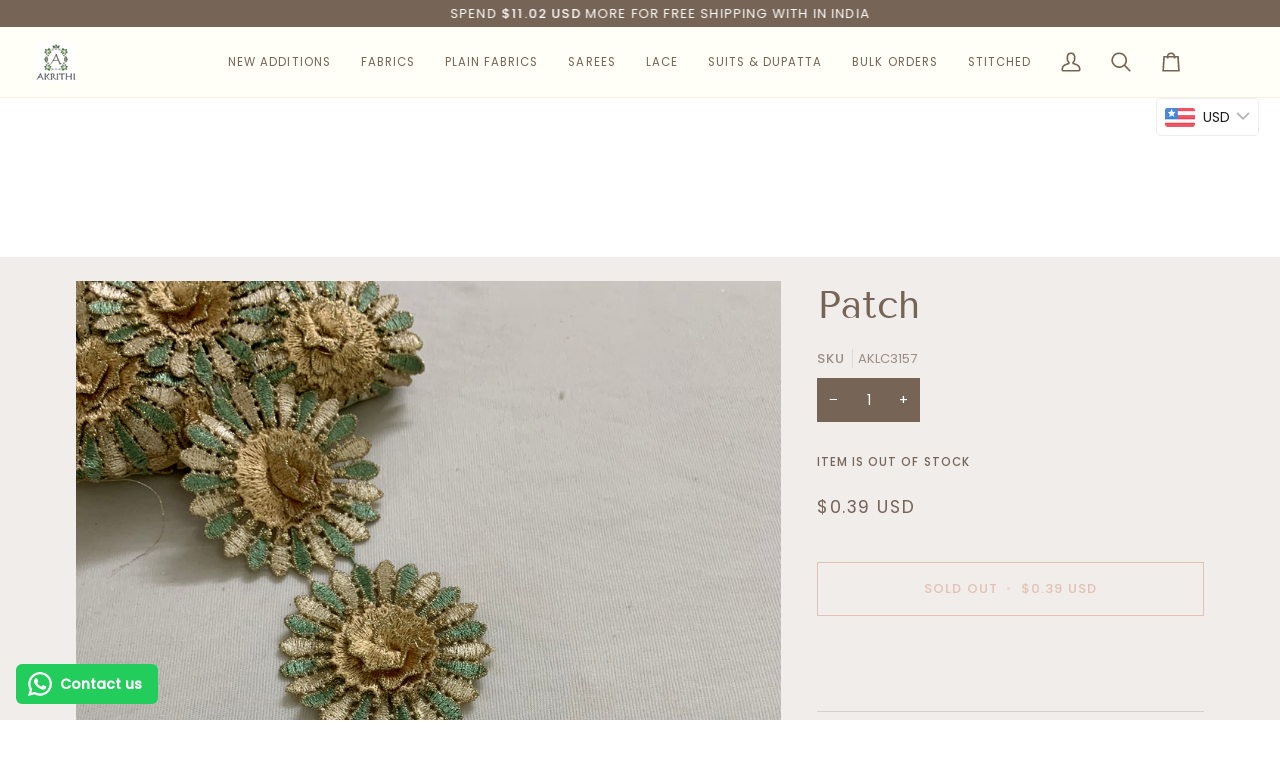

--- FILE ---
content_type: image/svg+xml
request_url: https://akrithi.com/cdn/shop/t/65/assets/ico-select.svg?v=14135059656106783261735635768
body_size: -943
content:
<svg xmlns="http://www.w3.org/2000/svg" xmlns:xlink="http://www.w3.org/1999/xlink" version="1.1" id="Layer_1" x="0px" y="0px" width="8px" height="13px" viewBox="0 0 8 13" enable-background="new 0 0 8 13" xml:space="preserve">
  <g>
    <g>
      <polygon fill="#9ea393" points="0,8 4,13 8,8   "/>
    </g>
  </g>
  <g>
    <g>
      <polygon fill="#9ea393" points="4,0 0,5 8,5   "/>
    </g>
  </g>
</svg>
